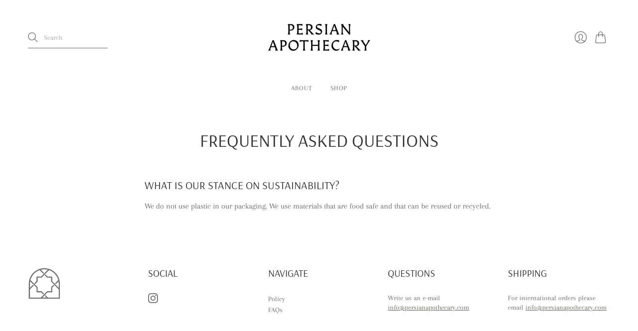

--- FILE ---
content_type: text/html; charset=utf-8
request_url: https://www.persianapothecary.com/pages/faqs
body_size: 15396
content:
<!doctype html>
<html class="no-js no-touch" lang="en">
<head>
  <meta charset="utf-8">
  <meta http-equiv="X-UA-Compatible" content="IE=edge,chrome=1">
  <meta name="viewport" content="width=device-width,initial-scale=1">

  <!-- Preconnect Domains -->
  <link rel="preconnect" href="https://cdn.shopify.com" crossorigin>
  <link rel="preconnect" href="https://fonts.shopify.com" crossorigin>
  <link rel="preconnect" href="https://monorail-edge.shopifysvc.com">

  <!-- Preload Assets -->
  <link rel="preload" href="//www.persianapothecary.com/cdn/shop/t/2/assets/theme.css?v=120211936600354171051759331800" as="style">
  <link rel="preload" href="//www.persianapothecary.com/cdn/shop/t/2/assets/editions.js?v=62638637910103522311633984672" as="script">
  <link rel="preload" href="//www.persianapothecary.com/cdn/shopifycloud/storefront/assets/themes_support/api.jquery-7ab1a3a4.js" as="script">

  

  

  <title>FREQUENTLY ASKED QUESTIONS&nbsp;&#8211;&nbsp;Persian Apothecary
</title>

  
    <meta name="description" content="What is our stance on sustainability?  We do not use plastic in our packaging. We use materials that are food safe and that can be reused or recycled. ">
  

  
    <link rel="shortcut icon" href="//www.persianapothecary.com/cdn/shop/files/persian-FAVICON2-01_16x16.png?v=1634924748" type="image/png" />
  

  
    <link rel="canonical" href="https://www.persianapothecary.com/pages/faqs" />
  

  <script>window.performance && window.performance.mark && window.performance.mark('shopify.content_for_header.start');</script><meta name="google-site-verification" content="PDbfsIR9I5esM2-ArUz8Cuh9kqgVdohAI0gZSRBta2s">
<meta id="shopify-digital-wallet" name="shopify-digital-wallet" content="/54921035835/digital_wallets/dialog">
<meta name="shopify-checkout-api-token" content="23ea030ab92e67156b6833984c7ac0db">
<script async="async" src="/checkouts/internal/preloads.js?locale=en-GB"></script>
<script id="apple-pay-shop-capabilities" type="application/json">{"shopId":54921035835,"countryCode":"GB","currencyCode":"GBP","merchantCapabilities":["supports3DS"],"merchantId":"gid:\/\/shopify\/Shop\/54921035835","merchantName":"Persian Apothecary","requiredBillingContactFields":["postalAddress","email"],"requiredShippingContactFields":["postalAddress","email"],"shippingType":"shipping","supportedNetworks":["visa","masterCard","amex","discover","elo"],"total":{"type":"pending","label":"Persian Apothecary","amount":"1.00"},"shopifyPaymentsEnabled":false,"supportsSubscriptions":false}</script>
<script id="shopify-features" type="application/json">{"accessToken":"23ea030ab92e67156b6833984c7ac0db","betas":["rich-media-storefront-analytics"],"domain":"www.persianapothecary.com","predictiveSearch":true,"shopId":54921035835,"locale":"en"}</script>
<script>var Shopify = Shopify || {};
Shopify.shop = "persian-apothecary.myshopify.com";
Shopify.locale = "en";
Shopify.currency = {"active":"GBP","rate":"1.0"};
Shopify.country = "GB";
Shopify.theme = {"name":"Editions","id":120701026363,"schema_name":"Editions","schema_version":"11.0.0","theme_store_id":457,"role":"main"};
Shopify.theme.handle = "null";
Shopify.theme.style = {"id":null,"handle":null};
Shopify.cdnHost = "www.persianapothecary.com/cdn";
Shopify.routes = Shopify.routes || {};
Shopify.routes.root = "/";</script>
<script type="module">!function(o){(o.Shopify=o.Shopify||{}).modules=!0}(window);</script>
<script>!function(o){function n(){var o=[];function n(){o.push(Array.prototype.slice.apply(arguments))}return n.q=o,n}var t=o.Shopify=o.Shopify||{};t.loadFeatures=n(),t.autoloadFeatures=n()}(window);</script>
<script id="shop-js-analytics" type="application/json">{"pageType":"page"}</script>
<script defer="defer" async type="module" src="//www.persianapothecary.com/cdn/shopifycloud/shop-js/modules/v2/client.init-shop-cart-sync_BT-GjEfc.en.esm.js"></script>
<script defer="defer" async type="module" src="//www.persianapothecary.com/cdn/shopifycloud/shop-js/modules/v2/chunk.common_D58fp_Oc.esm.js"></script>
<script defer="defer" async type="module" src="//www.persianapothecary.com/cdn/shopifycloud/shop-js/modules/v2/chunk.modal_xMitdFEc.esm.js"></script>
<script type="module">
  await import("//www.persianapothecary.com/cdn/shopifycloud/shop-js/modules/v2/client.init-shop-cart-sync_BT-GjEfc.en.esm.js");
await import("//www.persianapothecary.com/cdn/shopifycloud/shop-js/modules/v2/chunk.common_D58fp_Oc.esm.js");
await import("//www.persianapothecary.com/cdn/shopifycloud/shop-js/modules/v2/chunk.modal_xMitdFEc.esm.js");

  window.Shopify.SignInWithShop?.initShopCartSync?.({"fedCMEnabled":true,"windoidEnabled":true});

</script>
<script id="__st">var __st={"a":54921035835,"offset":0,"reqid":"467f9c2a-f70d-42bf-a327-9ce3c81b528b-1769064956","pageurl":"www.persianapothecary.com\/pages\/faqs","s":"pages-80622551099","u":"711beb8712b5","p":"page","rtyp":"page","rid":80622551099};</script>
<script>window.ShopifyPaypalV4VisibilityTracking = true;</script>
<script id="captcha-bootstrap">!function(){'use strict';const t='contact',e='account',n='new_comment',o=[[t,t],['blogs',n],['comments',n],[t,'customer']],c=[[e,'customer_login'],[e,'guest_login'],[e,'recover_customer_password'],[e,'create_customer']],r=t=>t.map((([t,e])=>`form[action*='/${t}']:not([data-nocaptcha='true']) input[name='form_type'][value='${e}']`)).join(','),a=t=>()=>t?[...document.querySelectorAll(t)].map((t=>t.form)):[];function s(){const t=[...o],e=r(t);return a(e)}const i='password',u='form_key',d=['recaptcha-v3-token','g-recaptcha-response','h-captcha-response',i],f=()=>{try{return window.sessionStorage}catch{return}},m='__shopify_v',_=t=>t.elements[u];function p(t,e,n=!1){try{const o=window.sessionStorage,c=JSON.parse(o.getItem(e)),{data:r}=function(t){const{data:e,action:n}=t;return t[m]||n?{data:e,action:n}:{data:t,action:n}}(c);for(const[e,n]of Object.entries(r))t.elements[e]&&(t.elements[e].value=n);n&&o.removeItem(e)}catch(o){console.error('form repopulation failed',{error:o})}}const l='form_type',E='cptcha';function T(t){t.dataset[E]=!0}const w=window,h=w.document,L='Shopify',v='ce_forms',y='captcha';let A=!1;((t,e)=>{const n=(g='f06e6c50-85a8-45c8-87d0-21a2b65856fe',I='https://cdn.shopify.com/shopifycloud/storefront-forms-hcaptcha/ce_storefront_forms_captcha_hcaptcha.v1.5.2.iife.js',D={infoText:'Protected by hCaptcha',privacyText:'Privacy',termsText:'Terms'},(t,e,n)=>{const o=w[L][v],c=o.bindForm;if(c)return c(t,g,e,D).then(n);var r;o.q.push([[t,g,e,D],n]),r=I,A||(h.body.append(Object.assign(h.createElement('script'),{id:'captcha-provider',async:!0,src:r})),A=!0)});var g,I,D;w[L]=w[L]||{},w[L][v]=w[L][v]||{},w[L][v].q=[],w[L][y]=w[L][y]||{},w[L][y].protect=function(t,e){n(t,void 0,e),T(t)},Object.freeze(w[L][y]),function(t,e,n,w,h,L){const[v,y,A,g]=function(t,e,n){const i=e?o:[],u=t?c:[],d=[...i,...u],f=r(d),m=r(i),_=r(d.filter((([t,e])=>n.includes(e))));return[a(f),a(m),a(_),s()]}(w,h,L),I=t=>{const e=t.target;return e instanceof HTMLFormElement?e:e&&e.form},D=t=>v().includes(t);t.addEventListener('submit',(t=>{const e=I(t);if(!e)return;const n=D(e)&&!e.dataset.hcaptchaBound&&!e.dataset.recaptchaBound,o=_(e),c=g().includes(e)&&(!o||!o.value);(n||c)&&t.preventDefault(),c&&!n&&(function(t){try{if(!f())return;!function(t){const e=f();if(!e)return;const n=_(t);if(!n)return;const o=n.value;o&&e.removeItem(o)}(t);const e=Array.from(Array(32),(()=>Math.random().toString(36)[2])).join('');!function(t,e){_(t)||t.append(Object.assign(document.createElement('input'),{type:'hidden',name:u})),t.elements[u].value=e}(t,e),function(t,e){const n=f();if(!n)return;const o=[...t.querySelectorAll(`input[type='${i}']`)].map((({name:t})=>t)),c=[...d,...o],r={};for(const[a,s]of new FormData(t).entries())c.includes(a)||(r[a]=s);n.setItem(e,JSON.stringify({[m]:1,action:t.action,data:r}))}(t,e)}catch(e){console.error('failed to persist form',e)}}(e),e.submit())}));const S=(t,e)=>{t&&!t.dataset[E]&&(n(t,e.some((e=>e===t))),T(t))};for(const o of['focusin','change'])t.addEventListener(o,(t=>{const e=I(t);D(e)&&S(e,y())}));const B=e.get('form_key'),M=e.get(l),P=B&&M;t.addEventListener('DOMContentLoaded',(()=>{const t=y();if(P)for(const e of t)e.elements[l].value===M&&p(e,B);[...new Set([...A(),...v().filter((t=>'true'===t.dataset.shopifyCaptcha))])].forEach((e=>S(e,t)))}))}(h,new URLSearchParams(w.location.search),n,t,e,['guest_login'])})(!0,!0)}();</script>
<script integrity="sha256-4kQ18oKyAcykRKYeNunJcIwy7WH5gtpwJnB7kiuLZ1E=" data-source-attribution="shopify.loadfeatures" defer="defer" src="//www.persianapothecary.com/cdn/shopifycloud/storefront/assets/storefront/load_feature-a0a9edcb.js" crossorigin="anonymous"></script>
<script data-source-attribution="shopify.dynamic_checkout.dynamic.init">var Shopify=Shopify||{};Shopify.PaymentButton=Shopify.PaymentButton||{isStorefrontPortableWallets:!0,init:function(){window.Shopify.PaymentButton.init=function(){};var t=document.createElement("script");t.src="https://www.persianapothecary.com/cdn/shopifycloud/portable-wallets/latest/portable-wallets.en.js",t.type="module",document.head.appendChild(t)}};
</script>
<script data-source-attribution="shopify.dynamic_checkout.buyer_consent">
  function portableWalletsHideBuyerConsent(e){var t=document.getElementById("shopify-buyer-consent"),n=document.getElementById("shopify-subscription-policy-button");t&&n&&(t.classList.add("hidden"),t.setAttribute("aria-hidden","true"),n.removeEventListener("click",e))}function portableWalletsShowBuyerConsent(e){var t=document.getElementById("shopify-buyer-consent"),n=document.getElementById("shopify-subscription-policy-button");t&&n&&(t.classList.remove("hidden"),t.removeAttribute("aria-hidden"),n.addEventListener("click",e))}window.Shopify?.PaymentButton&&(window.Shopify.PaymentButton.hideBuyerConsent=portableWalletsHideBuyerConsent,window.Shopify.PaymentButton.showBuyerConsent=portableWalletsShowBuyerConsent);
</script>
<script data-source-attribution="shopify.dynamic_checkout.cart.bootstrap">document.addEventListener("DOMContentLoaded",(function(){function t(){return document.querySelector("shopify-accelerated-checkout-cart, shopify-accelerated-checkout")}if(t())Shopify.PaymentButton.init();else{new MutationObserver((function(e,n){t()&&(Shopify.PaymentButton.init(),n.disconnect())})).observe(document.body,{childList:!0,subtree:!0})}}));
</script>
<link id="shopify-accelerated-checkout-styles" rel="stylesheet" media="screen" href="https://www.persianapothecary.com/cdn/shopifycloud/portable-wallets/latest/accelerated-checkout-backwards-compat.css" crossorigin="anonymous">
<style id="shopify-accelerated-checkout-cart">
        #shopify-buyer-consent {
  margin-top: 1em;
  display: inline-block;
  width: 100%;
}

#shopify-buyer-consent.hidden {
  display: none;
}

#shopify-subscription-policy-button {
  background: none;
  border: none;
  padding: 0;
  text-decoration: underline;
  font-size: inherit;
  cursor: pointer;
}

#shopify-subscription-policy-button::before {
  box-shadow: none;
}

      </style>

<script>window.performance && window.performance.mark && window.performance.mark('shopify.content_for_header.end');</script>

  
  















<meta property="og:site_name" content="Persian Apothecary">
<meta property="og:url" content="https://www.persianapothecary.com/pages/faqs">
<meta property="og:title" content="FREQUENTLY ASKED QUESTIONS">
<meta property="og:type" content="website">
<meta property="og:description" content="What is our stance on sustainability?  We do not use plastic in our packaging. We use materials that are food safe and that can be reused or recycled. ">




    
    
    

    
    
    <meta
      property="og:image"
      content="https://www.persianapothecary.com/cdn/shop/files/facebook-image-persian-01_1200x630.png?v=1634923903"
    />
    <meta
      property="og:image:secure_url"
      content="https://www.persianapothecary.com/cdn/shop/files/facebook-image-persian-01_1200x630.png?v=1634923903"
    />
    <meta property="og:image:width" content="1200" />
    <meta property="og:image:height" content="630" />
    
    
    <meta property="og:image:alt" content="Social media image" />
  
















<meta name="twitter:title" content="FREQUENTLY ASKED QUESTIONS">
<meta name="twitter:description" content="What is our stance on sustainability?  We do not use plastic in our packaging. We use materials that are food safe and that can be reused or recycled. ">


    
    
    
      
      
      <meta name="twitter:card" content="summary_large_image">
    
    
    <meta
      property="twitter:image"
      content="https://www.persianapothecary.com/cdn/shop/files/facebook-image-persian-01_1200x600_crop_center.png?v=1634923903"
    />
    <meta property="twitter:image:width" content="1200" />
    <meta property="twitter:image:height" content="600" />
    
    
    <meta property="twitter:image:alt" content="Social media image" />
  



  <script>
    document.documentElement.className=document.documentElement.className.replace(/\bno-js\b/,'js');
    if(window.Shopify&&window.Shopify.designMode)document.documentElement.className+=' in-theme-editor';
    if(('ontouchstart' in window)||window.DocumentTouch&&document instanceof DocumentTouch)document.documentElement.className=document.documentElement.className.replace(/\bno-touch\b/,'has-touch');
  </script>

  <!-- Theme CSS -->
  <link rel="stylesheet" href="//www.persianapothecary.com/cdn/shop/t/2/assets/theme.css?v=120211936600354171051759331800">

                <link href="//fonts.googleapis.com/css?family=Prompt:300, 300i,400,400i,700,700i" rel="stylesheet" type="text/css" media="all" />  


  
  <script>
    window.Theme = window.Theme || {};
    window.Theme.version = "11.0.0";
    window.Theme.moneyFormat = "£{{amount}}";
    window.Theme.routes = {
      "root_url": "/",
      "account_url": "/account",
      "account_login_url": "/account/login",
      "account_logout_url": "/account/logout",
      "account_register_url": "/account/register",
      "account_addresses_url": "/account/addresses",
      "collections_url": "/collections",
      "all_products_collection_url": "/collections/all",
      "search_url": "/search",
      "cart_url": "/cart",
      "cart_add_url": "/cart/add",
      "cart_change_url": "/cart/change",
      "cart_clear_url": "/cart/clear",
      "product_recommendations_url": "/recommendations/products",
    };
  </script>
  

<link href="https://monorail-edge.shopifysvc.com" rel="dns-prefetch">
<script>(function(){if ("sendBeacon" in navigator && "performance" in window) {try {var session_token_from_headers = performance.getEntriesByType('navigation')[0].serverTiming.find(x => x.name == '_s').description;} catch {var session_token_from_headers = undefined;}var session_cookie_matches = document.cookie.match(/_shopify_s=([^;]*)/);var session_token_from_cookie = session_cookie_matches && session_cookie_matches.length === 2 ? session_cookie_matches[1] : "";var session_token = session_token_from_headers || session_token_from_cookie || "";function handle_abandonment_event(e) {var entries = performance.getEntries().filter(function(entry) {return /monorail-edge.shopifysvc.com/.test(entry.name);});if (!window.abandonment_tracked && entries.length === 0) {window.abandonment_tracked = true;var currentMs = Date.now();var navigation_start = performance.timing.navigationStart;var payload = {shop_id: 54921035835,url: window.location.href,navigation_start,duration: currentMs - navigation_start,session_token,page_type: "page"};window.navigator.sendBeacon("https://monorail-edge.shopifysvc.com/v1/produce", JSON.stringify({schema_id: "online_store_buyer_site_abandonment/1.1",payload: payload,metadata: {event_created_at_ms: currentMs,event_sent_at_ms: currentMs}}));}}window.addEventListener('pagehide', handle_abandonment_event);}}());</script>
<script id="web-pixels-manager-setup">(function e(e,d,r,n,o){if(void 0===o&&(o={}),!Boolean(null===(a=null===(i=window.Shopify)||void 0===i?void 0:i.analytics)||void 0===a?void 0:a.replayQueue)){var i,a;window.Shopify=window.Shopify||{};var t=window.Shopify;t.analytics=t.analytics||{};var s=t.analytics;s.replayQueue=[],s.publish=function(e,d,r){return s.replayQueue.push([e,d,r]),!0};try{self.performance.mark("wpm:start")}catch(e){}var l=function(){var e={modern:/Edge?\/(1{2}[4-9]|1[2-9]\d|[2-9]\d{2}|\d{4,})\.\d+(\.\d+|)|Firefox\/(1{2}[4-9]|1[2-9]\d|[2-9]\d{2}|\d{4,})\.\d+(\.\d+|)|Chrom(ium|e)\/(9{2}|\d{3,})\.\d+(\.\d+|)|(Maci|X1{2}).+ Version\/(15\.\d+|(1[6-9]|[2-9]\d|\d{3,})\.\d+)([,.]\d+|)( \(\w+\)|)( Mobile\/\w+|) Safari\/|Chrome.+OPR\/(9{2}|\d{3,})\.\d+\.\d+|(CPU[ +]OS|iPhone[ +]OS|CPU[ +]iPhone|CPU IPhone OS|CPU iPad OS)[ +]+(15[._]\d+|(1[6-9]|[2-9]\d|\d{3,})[._]\d+)([._]\d+|)|Android:?[ /-](13[3-9]|1[4-9]\d|[2-9]\d{2}|\d{4,})(\.\d+|)(\.\d+|)|Android.+Firefox\/(13[5-9]|1[4-9]\d|[2-9]\d{2}|\d{4,})\.\d+(\.\d+|)|Android.+Chrom(ium|e)\/(13[3-9]|1[4-9]\d|[2-9]\d{2}|\d{4,})\.\d+(\.\d+|)|SamsungBrowser\/([2-9]\d|\d{3,})\.\d+/,legacy:/Edge?\/(1[6-9]|[2-9]\d|\d{3,})\.\d+(\.\d+|)|Firefox\/(5[4-9]|[6-9]\d|\d{3,})\.\d+(\.\d+|)|Chrom(ium|e)\/(5[1-9]|[6-9]\d|\d{3,})\.\d+(\.\d+|)([\d.]+$|.*Safari\/(?![\d.]+ Edge\/[\d.]+$))|(Maci|X1{2}).+ Version\/(10\.\d+|(1[1-9]|[2-9]\d|\d{3,})\.\d+)([,.]\d+|)( \(\w+\)|)( Mobile\/\w+|) Safari\/|Chrome.+OPR\/(3[89]|[4-9]\d|\d{3,})\.\d+\.\d+|(CPU[ +]OS|iPhone[ +]OS|CPU[ +]iPhone|CPU IPhone OS|CPU iPad OS)[ +]+(10[._]\d+|(1[1-9]|[2-9]\d|\d{3,})[._]\d+)([._]\d+|)|Android:?[ /-](13[3-9]|1[4-9]\d|[2-9]\d{2}|\d{4,})(\.\d+|)(\.\d+|)|Mobile Safari.+OPR\/([89]\d|\d{3,})\.\d+\.\d+|Android.+Firefox\/(13[5-9]|1[4-9]\d|[2-9]\d{2}|\d{4,})\.\d+(\.\d+|)|Android.+Chrom(ium|e)\/(13[3-9]|1[4-9]\d|[2-9]\d{2}|\d{4,})\.\d+(\.\d+|)|Android.+(UC? ?Browser|UCWEB|U3)[ /]?(15\.([5-9]|\d{2,})|(1[6-9]|[2-9]\d|\d{3,})\.\d+)\.\d+|SamsungBrowser\/(5\.\d+|([6-9]|\d{2,})\.\d+)|Android.+MQ{2}Browser\/(14(\.(9|\d{2,})|)|(1[5-9]|[2-9]\d|\d{3,})(\.\d+|))(\.\d+|)|K[Aa][Ii]OS\/(3\.\d+|([4-9]|\d{2,})\.\d+)(\.\d+|)/},d=e.modern,r=e.legacy,n=navigator.userAgent;return n.match(d)?"modern":n.match(r)?"legacy":"unknown"}(),u="modern"===l?"modern":"legacy",c=(null!=n?n:{modern:"",legacy:""})[u],f=function(e){return[e.baseUrl,"/wpm","/b",e.hashVersion,"modern"===e.buildTarget?"m":"l",".js"].join("")}({baseUrl:d,hashVersion:r,buildTarget:u}),m=function(e){var d=e.version,r=e.bundleTarget,n=e.surface,o=e.pageUrl,i=e.monorailEndpoint;return{emit:function(e){var a=e.status,t=e.errorMsg,s=(new Date).getTime(),l=JSON.stringify({metadata:{event_sent_at_ms:s},events:[{schema_id:"web_pixels_manager_load/3.1",payload:{version:d,bundle_target:r,page_url:o,status:a,surface:n,error_msg:t},metadata:{event_created_at_ms:s}}]});if(!i)return console&&console.warn&&console.warn("[Web Pixels Manager] No Monorail endpoint provided, skipping logging."),!1;try{return self.navigator.sendBeacon.bind(self.navigator)(i,l)}catch(e){}var u=new XMLHttpRequest;try{return u.open("POST",i,!0),u.setRequestHeader("Content-Type","text/plain"),u.send(l),!0}catch(e){return console&&console.warn&&console.warn("[Web Pixels Manager] Got an unhandled error while logging to Monorail."),!1}}}}({version:r,bundleTarget:l,surface:e.surface,pageUrl:self.location.href,monorailEndpoint:e.monorailEndpoint});try{o.browserTarget=l,function(e){var d=e.src,r=e.async,n=void 0===r||r,o=e.onload,i=e.onerror,a=e.sri,t=e.scriptDataAttributes,s=void 0===t?{}:t,l=document.createElement("script"),u=document.querySelector("head"),c=document.querySelector("body");if(l.async=n,l.src=d,a&&(l.integrity=a,l.crossOrigin="anonymous"),s)for(var f in s)if(Object.prototype.hasOwnProperty.call(s,f))try{l.dataset[f]=s[f]}catch(e){}if(o&&l.addEventListener("load",o),i&&l.addEventListener("error",i),u)u.appendChild(l);else{if(!c)throw new Error("Did not find a head or body element to append the script");c.appendChild(l)}}({src:f,async:!0,onload:function(){if(!function(){var e,d;return Boolean(null===(d=null===(e=window.Shopify)||void 0===e?void 0:e.analytics)||void 0===d?void 0:d.initialized)}()){var d=window.webPixelsManager.init(e)||void 0;if(d){var r=window.Shopify.analytics;r.replayQueue.forEach((function(e){var r=e[0],n=e[1],o=e[2];d.publishCustomEvent(r,n,o)})),r.replayQueue=[],r.publish=d.publishCustomEvent,r.visitor=d.visitor,r.initialized=!0}}},onerror:function(){return m.emit({status:"failed",errorMsg:"".concat(f," has failed to load")})},sri:function(e){var d=/^sha384-[A-Za-z0-9+/=]+$/;return"string"==typeof e&&d.test(e)}(c)?c:"",scriptDataAttributes:o}),m.emit({status:"loading"})}catch(e){m.emit({status:"failed",errorMsg:(null==e?void 0:e.message)||"Unknown error"})}}})({shopId: 54921035835,storefrontBaseUrl: "https://www.persianapothecary.com",extensionsBaseUrl: "https://extensions.shopifycdn.com/cdn/shopifycloud/web-pixels-manager",monorailEndpoint: "https://monorail-edge.shopifysvc.com/unstable/produce_batch",surface: "storefront-renderer",enabledBetaFlags: ["2dca8a86"],webPixelsConfigList: [{"id":"263454779","configuration":"{\"config\":\"{\\\"pixel_id\\\":\\\"G-F352NT5M5X\\\",\\\"target_country\\\":\\\"GB\\\",\\\"gtag_events\\\":[{\\\"type\\\":\\\"begin_checkout\\\",\\\"action_label\\\":\\\"G-F352NT5M5X\\\"},{\\\"type\\\":\\\"search\\\",\\\"action_label\\\":\\\"G-F352NT5M5X\\\"},{\\\"type\\\":\\\"view_item\\\",\\\"action_label\\\":[\\\"G-F352NT5M5X\\\",\\\"MC-1FDBTCD5RV\\\"]},{\\\"type\\\":\\\"purchase\\\",\\\"action_label\\\":[\\\"G-F352NT5M5X\\\",\\\"MC-1FDBTCD5RV\\\"]},{\\\"type\\\":\\\"page_view\\\",\\\"action_label\\\":[\\\"G-F352NT5M5X\\\",\\\"MC-1FDBTCD5RV\\\"]},{\\\"type\\\":\\\"add_payment_info\\\",\\\"action_label\\\":\\\"G-F352NT5M5X\\\"},{\\\"type\\\":\\\"add_to_cart\\\",\\\"action_label\\\":\\\"G-F352NT5M5X\\\"}],\\\"enable_monitoring_mode\\\":false}\"}","eventPayloadVersion":"v1","runtimeContext":"OPEN","scriptVersion":"b2a88bafab3e21179ed38636efcd8a93","type":"APP","apiClientId":1780363,"privacyPurposes":[],"dataSharingAdjustments":{"protectedCustomerApprovalScopes":["read_customer_address","read_customer_email","read_customer_name","read_customer_personal_data","read_customer_phone"]}},{"id":"shopify-app-pixel","configuration":"{}","eventPayloadVersion":"v1","runtimeContext":"STRICT","scriptVersion":"0450","apiClientId":"shopify-pixel","type":"APP","privacyPurposes":["ANALYTICS","MARKETING"]},{"id":"shopify-custom-pixel","eventPayloadVersion":"v1","runtimeContext":"LAX","scriptVersion":"0450","apiClientId":"shopify-pixel","type":"CUSTOM","privacyPurposes":["ANALYTICS","MARKETING"]}],isMerchantRequest: false,initData: {"shop":{"name":"Persian Apothecary","paymentSettings":{"currencyCode":"GBP"},"myshopifyDomain":"persian-apothecary.myshopify.com","countryCode":"GB","storefrontUrl":"https:\/\/www.persianapothecary.com"},"customer":null,"cart":null,"checkout":null,"productVariants":[],"purchasingCompany":null},},"https://www.persianapothecary.com/cdn","fcfee988w5aeb613cpc8e4bc33m6693e112",{"modern":"","legacy":""},{"shopId":"54921035835","storefrontBaseUrl":"https:\/\/www.persianapothecary.com","extensionBaseUrl":"https:\/\/extensions.shopifycdn.com\/cdn\/shopifycloud\/web-pixels-manager","surface":"storefront-renderer","enabledBetaFlags":"[\"2dca8a86\"]","isMerchantRequest":"false","hashVersion":"fcfee988w5aeb613cpc8e4bc33m6693e112","publish":"custom","events":"[[\"page_viewed\",{}]]"});</script><script>
  window.ShopifyAnalytics = window.ShopifyAnalytics || {};
  window.ShopifyAnalytics.meta = window.ShopifyAnalytics.meta || {};
  window.ShopifyAnalytics.meta.currency = 'GBP';
  var meta = {"page":{"pageType":"page","resourceType":"page","resourceId":80622551099,"requestId":"467f9c2a-f70d-42bf-a327-9ce3c81b528b-1769064956"}};
  for (var attr in meta) {
    window.ShopifyAnalytics.meta[attr] = meta[attr];
  }
</script>
<script class="analytics">
  (function () {
    var customDocumentWrite = function(content) {
      var jquery = null;

      if (window.jQuery) {
        jquery = window.jQuery;
      } else if (window.Checkout && window.Checkout.$) {
        jquery = window.Checkout.$;
      }

      if (jquery) {
        jquery('body').append(content);
      }
    };

    var hasLoggedConversion = function(token) {
      if (token) {
        return document.cookie.indexOf('loggedConversion=' + token) !== -1;
      }
      return false;
    }

    var setCookieIfConversion = function(token) {
      if (token) {
        var twoMonthsFromNow = new Date(Date.now());
        twoMonthsFromNow.setMonth(twoMonthsFromNow.getMonth() + 2);

        document.cookie = 'loggedConversion=' + token + '; expires=' + twoMonthsFromNow;
      }
    }

    var trekkie = window.ShopifyAnalytics.lib = window.trekkie = window.trekkie || [];
    if (trekkie.integrations) {
      return;
    }
    trekkie.methods = [
      'identify',
      'page',
      'ready',
      'track',
      'trackForm',
      'trackLink'
    ];
    trekkie.factory = function(method) {
      return function() {
        var args = Array.prototype.slice.call(arguments);
        args.unshift(method);
        trekkie.push(args);
        return trekkie;
      };
    };
    for (var i = 0; i < trekkie.methods.length; i++) {
      var key = trekkie.methods[i];
      trekkie[key] = trekkie.factory(key);
    }
    trekkie.load = function(config) {
      trekkie.config = config || {};
      trekkie.config.initialDocumentCookie = document.cookie;
      var first = document.getElementsByTagName('script')[0];
      var script = document.createElement('script');
      script.type = 'text/javascript';
      script.onerror = function(e) {
        var scriptFallback = document.createElement('script');
        scriptFallback.type = 'text/javascript';
        scriptFallback.onerror = function(error) {
                var Monorail = {
      produce: function produce(monorailDomain, schemaId, payload) {
        var currentMs = new Date().getTime();
        var event = {
          schema_id: schemaId,
          payload: payload,
          metadata: {
            event_created_at_ms: currentMs,
            event_sent_at_ms: currentMs
          }
        };
        return Monorail.sendRequest("https://" + monorailDomain + "/v1/produce", JSON.stringify(event));
      },
      sendRequest: function sendRequest(endpointUrl, payload) {
        // Try the sendBeacon API
        if (window && window.navigator && typeof window.navigator.sendBeacon === 'function' && typeof window.Blob === 'function' && !Monorail.isIos12()) {
          var blobData = new window.Blob([payload], {
            type: 'text/plain'
          });

          if (window.navigator.sendBeacon(endpointUrl, blobData)) {
            return true;
          } // sendBeacon was not successful

        } // XHR beacon

        var xhr = new XMLHttpRequest();

        try {
          xhr.open('POST', endpointUrl);
          xhr.setRequestHeader('Content-Type', 'text/plain');
          xhr.send(payload);
        } catch (e) {
          console.log(e);
        }

        return false;
      },
      isIos12: function isIos12() {
        return window.navigator.userAgent.lastIndexOf('iPhone; CPU iPhone OS 12_') !== -1 || window.navigator.userAgent.lastIndexOf('iPad; CPU OS 12_') !== -1;
      }
    };
    Monorail.produce('monorail-edge.shopifysvc.com',
      'trekkie_storefront_load_errors/1.1',
      {shop_id: 54921035835,
      theme_id: 120701026363,
      app_name: "storefront",
      context_url: window.location.href,
      source_url: "//www.persianapothecary.com/cdn/s/trekkie.storefront.1bbfab421998800ff09850b62e84b8915387986d.min.js"});

        };
        scriptFallback.async = true;
        scriptFallback.src = '//www.persianapothecary.com/cdn/s/trekkie.storefront.1bbfab421998800ff09850b62e84b8915387986d.min.js';
        first.parentNode.insertBefore(scriptFallback, first);
      };
      script.async = true;
      script.src = '//www.persianapothecary.com/cdn/s/trekkie.storefront.1bbfab421998800ff09850b62e84b8915387986d.min.js';
      first.parentNode.insertBefore(script, first);
    };
    trekkie.load(
      {"Trekkie":{"appName":"storefront","development":false,"defaultAttributes":{"shopId":54921035835,"isMerchantRequest":null,"themeId":120701026363,"themeCityHash":"16527075717109176594","contentLanguage":"en","currency":"GBP","eventMetadataId":"e44667d8-e735-4c55-ab43-0c424070679e"},"isServerSideCookieWritingEnabled":true,"monorailRegion":"shop_domain","enabledBetaFlags":["65f19447"]},"Session Attribution":{},"S2S":{"facebookCapiEnabled":false,"source":"trekkie-storefront-renderer","apiClientId":580111}}
    );

    var loaded = false;
    trekkie.ready(function() {
      if (loaded) return;
      loaded = true;

      window.ShopifyAnalytics.lib = window.trekkie;

      var originalDocumentWrite = document.write;
      document.write = customDocumentWrite;
      try { window.ShopifyAnalytics.merchantGoogleAnalytics.call(this); } catch(error) {};
      document.write = originalDocumentWrite;

      window.ShopifyAnalytics.lib.page(null,{"pageType":"page","resourceType":"page","resourceId":80622551099,"requestId":"467f9c2a-f70d-42bf-a327-9ce3c81b528b-1769064956","shopifyEmitted":true});

      var match = window.location.pathname.match(/checkouts\/(.+)\/(thank_you|post_purchase)/)
      var token = match? match[1]: undefined;
      if (!hasLoggedConversion(token)) {
        setCookieIfConversion(token);
        
      }
    });


        var eventsListenerScript = document.createElement('script');
        eventsListenerScript.async = true;
        eventsListenerScript.src = "//www.persianapothecary.com/cdn/shopifycloud/storefront/assets/shop_events_listener-3da45d37.js";
        document.getElementsByTagName('head')[0].appendChild(eventsListenerScript);

})();</script>
  <script>
  if (!window.ga || (window.ga && typeof window.ga !== 'function')) {
    window.ga = function ga() {
      (window.ga.q = window.ga.q || []).push(arguments);
      if (window.Shopify && window.Shopify.analytics && typeof window.Shopify.analytics.publish === 'function') {
        window.Shopify.analytics.publish("ga_stub_called", {}, {sendTo: "google_osp_migration"});
      }
      console.error("Shopify's Google Analytics stub called with:", Array.from(arguments), "\nSee https://help.shopify.com/manual/promoting-marketing/pixels/pixel-migration#google for more information.");
    };
    if (window.Shopify && window.Shopify.analytics && typeof window.Shopify.analytics.publish === 'function') {
      window.Shopify.analytics.publish("ga_stub_initialized", {}, {sendTo: "google_osp_migration"});
    }
  }
</script>
<script
  defer
  src="https://www.persianapothecary.com/cdn/shopifycloud/perf-kit/shopify-perf-kit-3.0.4.min.js"
  data-application="storefront-renderer"
  data-shop-id="54921035835"
  data-render-region="gcp-us-east1"
  data-page-type="page"
  data-theme-instance-id="120701026363"
  data-theme-name="Editions"
  data-theme-version="11.0.0"
  data-monorail-region="shop_domain"
  data-resource-timing-sampling-rate="10"
  data-shs="true"
  data-shs-beacon="true"
  data-shs-export-with-fetch="true"
  data-shs-logs-sample-rate="1"
  data-shs-beacon-endpoint="https://www.persianapothecary.com/api/collect"
></script>
</head>

<body class="
  template-page
  
">
  <a class="skip-to-main" href="#main-content">Skip to content</a>

  
  <svg
    class="icon-star-reference"
    aria-hidden="true"
    focusable="false"
    role="presentation"
    xmlns="http://www.w3.org/2000/svg" width="20" height="20" viewBox="3 3 17 17" fill="none"
  >
    <symbol id="icon-star">
      <rect class="icon-star-background" width="20" height="20" fill="currentColor"/>
      <path d="M10 3L12.163 7.60778L17 8.35121L13.5 11.9359L14.326 17L10 14.6078L5.674 17L6.5 11.9359L3 8.35121L7.837 7.60778L10 3Z" stroke="currentColor" stroke-width="2" stroke-linecap="round" stroke-linejoin="round" fill="none"/>
    </symbol>
    <clipPath id="icon-star-clip">
      <path d="M10 3L12.163 7.60778L17 8.35121L13.5 11.9359L14.326 17L10 14.6078L5.674 17L6.5 11.9359L3 8.35121L7.837 7.60778L10 3Z" stroke="currentColor" stroke-width="2" stroke-linecap="round" stroke-linejoin="round"/>
    </clipPath>
  </svg>
  


  <div id="shopify-section-pxs-announcement-bar" class="shopify-section"><script
  type="application/json"
  data-section-type="pxs-announcement-bar"
  data-section-id="pxs-announcement-bar"
></script>












  </div>

  

<nav
  class="header-controls"
  data-header-controls
  aria-label=""
>
  <div class="header-controls__wrapper">
    <div class="header-controls__search">
      <form class="header-controls__search-form" action="/search" method="get">
        <input
          name="q"
          type="search"
          placeholder="Search"
          class="header-controls__search-field"
          data-search-input
        >
        <button type="submit" aria-label="Search" class="header-controls__search-submit">
          


                            <svg class="icon-search "    aria-hidden="true"    focusable="false"    role="presentation"    xmlns="http://www.w3.org/2000/svg" width="20" height="20" viewBox="0 0 20 20" fill="none">      <path fill-rule="evenodd" clip-rule="evenodd" d="M8.07722 15.3846C12.1132 15.3846 15.3849 12.1128 15.3849 8.07692C15.3849 4.04099 12.1132 0.769226 8.07722 0.769226C4.0413 0.769226 0.769531 4.04099 0.769531 8.07692C0.769531 12.1128 4.0413 15.3846 8.07722 15.3846Z" stroke="currentColor" stroke-width="1.25" stroke-linecap="round" stroke-linejoin="round"/>      <path d="M18.8466 18.8461L13.4619 13.4615" stroke="currentColor" stroke-width="1.25" stroke-linecap="round" stroke-linejoin="round"/>    </svg>                          

        </button>
      </form>
    </div>
    <div class="header-controls__mobile-trigger">
      <button
        class="header-controls__mobile-button"
        aria-label="Menu"
        data-mobile-nav-trigger
      >
        


                  <svg class="icon-mobile-nav "    aria-hidden="true"    focusable="false"    role="presentation"    xmlns="http://www.w3.org/2000/svg" width="26" height="26" viewBox="0 0 26 26" fill="none">      <path d="M2.00024 6H24.0002" stroke="currentColor" stroke-width="1.5"/>      <path d="M2 13H24" stroke="currentColor" stroke-width="1.5"/>      <path d="M2.00024 20H24.0002" stroke="currentColor" stroke-width="1.5"/>    </svg>                                    

      </button>
    </div>
    <div class="header-controls__mobile-logo">
      <a href="/"> <svg xmlns="http://www.w3.org/2000/svg" viewBox="0 0 493.1 130.5"><g id="Capa_2" data-name="Capa 2"><g id="Capa_1-2" data-name="Capa 1"><path d="M97.2,24.6C97.2,9.5,96.9,4.5,94,.8h15.9c10.4,0,16.5,6.7,16.5,14.8,0,9.7-8.6,16.7-17.7,16.7a27.74,27.74,0,0,1-4.9-.4c.1,7.8-.4,15.7,2.9,19.4H94.3C97,48.4,97.2,39.2,97.2,24.6Zm21.9-7.7c0-7.1-4.7-10.8-11.1-10.8h-4.2V27.2a11.73,11.73,0,0,0,4.6.8C113.8,28,119.1,24.4,119.1,16.9Z"/><path d="M148.4,51.3h-11c3.2-3.3,2.9-16.2,2.9-24.7,0-9.9.4-21.7-3.3-25.8h12.3c6.8,0,14.1-.1,16.1-.8V9c-5.7-3-14-2.7-18.5-2.7v17c8.3,0,13-.2,17-2.6v10c-3.9-2.4-8.5-2.4-17-2.4V46.2c6.7,0,14.4.8,20.1-3.5v9.4C163.4,51.4,156.2,51.3,148.4,51.3Z"/><path d="M184.5,24.4c0-8.2.4-19.6-3.3-23.6h15.9c11.1,0,17.1,6.9,17.1,14.3,0,8.7-5.9,14.1-13.2,15.2,5.8,6.1,15.6,17.1,20.8,21H208.7c-.5-3.7-4.1-8.3-8.3-12.7l-9.5-9.9c.1,7.8-.6,19.7,2.9,22.6H181.1C185,48.7,184.5,33.4,184.5,24.4Zm22.3-8.2c0-7-5.1-10.1-10.8-10.1h-5v20a19.45,19.45,0,0,0,5.3.7C202.9,26.9,206.8,22.1,206.8,16.2Z"/><path d="M229.6,50.8V38.9c3.7,3.3,11.4,7.1,18.2,7.1,3.5,0,6.6-2.3,6.6-6.3,0-6.6-6.6-8.3-12.6-10.9-6.3-2.8-11.9-5.8-11.9-14,0-8,7.6-14.6,17.4-14.6,3.8,0,8.3,1,10.1.3V10.8a24.16,24.16,0,0,0-14.2-4.3c-4.5,0-7.7,1.8-7.7,6,0,5.1,4.8,7,10.3,9.2,7.3,2.9,14.5,6.4,14.5,14.6,0,7-5,15.8-15.9,15.8C238.7,52,232,49.1,229.6,50.8Z"/><path d="M277.2,26.6c0-13.7-.2-22.2-3.1-25.8h12.2c-3.1,3.3-2.6,13.1-2.6,25.5,0,13.1-.4,22.6,2.9,25H274.1C277.2,49,277.2,39.4,277.2,26.6Z"/><path d="M354.9,26c0-11.8-.1-21.4-3.2-25.2h12c-2.1,2.8-.6,5.5,2.8,9.8l23.7,29.6V26c0-13,0-22.4-3.7-25.2h11.8c-3.3,2.8-3.1,13.2-3.1,25.5,0,10.8.4,21.6,1,25h-5.8L359.9,13.5V26c0,9.2-.4,21.5,3.4,25.3H351.7C355.2,47.4,354.9,36.6,354.9,26Z"/><path d="M60.3,102.9c0-15.1-.3-20.1-3.2-23.8H73c10.4,0,16.5,6.7,16.5,14.8,0,9.7-8.6,16.7-17.7,16.7a27.74,27.74,0,0,1-4.9-.4c.1,7.8-.4,15.7,2.9,19.4H57.4C60.1,126.8,60.3,117.6,60.3,102.9Zm21.9-7.7c0-7.1-4.7-10.8-11.1-10.8H66.9v21.2a11.73,11.73,0,0,0,4.6.8C76.9,106.3,82.2,102.8,82.2,95.2Z"/><path d="M97.7,106.3c0-15.2,11.8-27.9,25.4-27.9,13.9,0,23.9,9.2,23.9,24.9,0,12.6-11,27.1-25.6,27.1C107.8,130.3,97.7,120.5,97.7,106.3Zm42.3.7c0-13.5-7.5-22.2-19.4-22.2-10.7,0-16.1,8.4-16.1,18.5,0,12.6,8.1,20.7,19.1,20.7C133.1,124,140,117.1,140,107Z"/><path d="M169.9,105.8V84.6c-7,0-12.9-.1-17.5,3.1V78c3.8,1.7,15.5,1.4,20.9,1.4,5.8,0,16.2.4,20.7-1.4v9.7c-4.6-3.2-9.3-3.1-17.6-3.1V106c0,10.8-.4,20.2,2.8,23.6H166.8C170.2,126.2,169.9,116.4,169.9,105.8Z"/><path d="M207.3,104.9c0-11,.2-21.2-3.1-25.8h12c-2.8,4.8-2.2,9.8-2.4,22.5h27c-.1-9.4.3-18.1-2.9-22.5h12.3c-3.5,4.6-3,13.5-3,25.7,0,10-.1,22.5,3.1,24.8H238c3.2-2.6,2.6-14.7,2.7-22.9H213.8c0,15.9.1,19.5,2.6,22.9H204.3C207.5,127,207.3,113.5,207.3,104.9Z"/><path d="M305.8,106.1c0-16.1,12.5-27.7,25.4-27.7,4.4,0,10,1.1,11,.3V89.2a25,25,0,0,0-13.9-4.4c-10,0-15.7,8.2-15.7,17.9,0,13.4,8.8,21.4,19.2,21.4,7,0,10.7-2.2,12.9-4.8l.5.4c-1.9,5.8-8.3,10.8-15.9,10.8C315.9,130.3,305.8,120,305.8,106.1Z"/><path d="M409.4,102.7c0-8.2.4-19.6-3.3-23.6H422c11.1,0,17.1,6.9,17.1,14.3,0,8.7-5.9,14.1-13.2,15.2,5.8,6.1,15.6,17.1,20.8,21H433.6c-.5-3.7-4.1-8.3-8.3-12.7l-9.5-9.9c.1,7.8-.6,19.7,2.9,22.6H406C409.9,127.1,409.4,111.7,409.4,102.7Zm22.3-8.1c0-7-5.1-10.1-10.8-10.1h-5v20a19.45,19.45,0,0,0,5.3.7C427.8,105.2,431.7,100.4,431.7,94.6Z"/><path d="M466.8,108.8,452.2,86.4c-1.6-2.4-3.9-5.8-6.2-7.3h13.4c-1.8,2.6.4,6.6,2.6,10.1l9,13.7,7.3-12c2.3-3.8,5.1-8.3,2.5-11.9h12.3a58,58,0,0,0-7.8,10.3l-12,19.2c.1,10.8-.4,17.7,2.7,20.9H463.7C467.2,126.1,466.7,117.3,466.8,108.8Z"/><path d="M322.9.8l12.3,32.5c2.2,5.9,4.8,15.1,8.7,18H330c3.4-4.1.1-11.3-1.9-16.6H309.5c-2,5.1-5.1,13.8-1.1,16.6H295.9c2.8-3.8,4.8-7.8,7.3-14.3L317,.8Zm3.5,29L318.9,8.1l-7.8,21.7Z"/><path d="M377.3,79.1l12.3,32.5c2.2,5.9,4.8,15.1,8.7,18H384.4c3.4-4.1.1-11.3-1.9-16.6H364c-2,5.1-5.1,13.8-1.1,16.6H350.4c2.8-3.8,4.8-7.8,7.3-14.3l13.8-36.2Zm3.5,29-7.5-21.7-7.8,21.7Z"/><path d="M26.9,79.1l12.3,32.5c2.2,5.9,4.8,15.1,8.7,18H34c3.4-4.1.1-11.3-1.9-16.6H13.6c-2,5.1-5.1,13.8-1.1,16.6H0c2.8-3.8,4.8-7.8,7.3-14.3L21.1,79.1Zm3.5,29L22.9,86.4l-7.8,21.7Z"/><path d="M275.5,129.6h-11c3.2-3.3,2.9-16.2,2.9-24.7,0-9.9.4-21.7-3.3-25.8h12.3c6.8,0,14.1-.1,16.1-.8v9c-5.7-3-14-2.7-18.5-2.7v17c8.3,0,13-.2,17-2.6v10c-3.9-2.4-8.5-2.4-17-2.4v17.7c6.7,0,14.4.8,20.1-3.5v9.4C290.5,129.7,283.3,129.6,275.5,129.6Z"/></g></g></svg></a>
    </div>
    <div class="header-controls__account-cart">
      
        
          <a href="/account/login" class="header-controls__account">
            


                                              <svg class="icon-user "    aria-hidden="true"    focusable="false"    role="presentation"    xmlns="http://www.w3.org/2000/svg" width="26" height="26" viewBox="0 0 26 26" fill="none">      <path fill-rule="evenodd" clip-rule="evenodd" d="M13 24.5C19.3513 24.5 24.5 19.3513 24.5 13C24.5 6.64873 19.3513 1.5 13 1.5C6.64873 1.5 1.5 6.64873 1.5 13C1.5 19.3513 6.64873 24.5 13 24.5Z" stroke="currentColor" stroke-width="1.25" stroke-linecap="round" stroke-linejoin="round"/>      <path d="M4.95898 21.221C6.66657 20.2309 8.48298 19.4416 10.372 18.869C11.209 18.56 11.3 16.64 10.7 15.98C9.83398 15.027 9.09998 13.91 9.09998 11.214C8.99795 10.1275 9.36642 9.04944 10.1121 8.25272C10.8578 7.45599 11.9092 7.01703 13 7.047C14.0908 7.01703 15.1422 7.45599 15.8879 8.25272C16.6335 9.04944 17.002 10.1275 16.9 11.214C16.9 13.914 16.166 15.027 15.3 15.98C14.7 16.64 14.791 18.56 15.628 18.869C17.517 19.4416 19.3334 20.2309 21.041 21.221" stroke="currentColor" stroke-width="1.25" stroke-linecap="round" stroke-linejoin="round"/>    </svg>        

            <span class="visually-hidden">Login</span>
          </a>
        
      

      <a href="/cart" class="header-controls__cart">
        


      <svg class="icon-bag "    aria-hidden="true"    focusable="false"    role="presentation"    xmlns="http://www.w3.org/2000/svg" width="22" height="24" viewBox="0 0 22 24" fill="none">      <path d="M6.91699 10.993V4.95104C6.91699 2.72645 8.70785 0.923065 10.917 0.923065C13.1261 0.923065 14.917 2.72645 14.917 4.95104V10.993" stroke="currentColor" stroke-width="1.25" stroke-linecap="round" stroke-linejoin="round"/>      <path fill-rule="evenodd" clip-rule="evenodd" d="M18.131 23.0769C19.6697 23.0769 20.917 21.8209 20.917 20.2714C20.9174 20.1285 20.9067 19.9857 20.885 19.8445L19.221 8.95686C19.0463 7.81137 18.0679 6.96551 16.917 6.96503H4.917C3.76678 6.96536 2.78859 7.81016 2.613 8.95485L0.949001 19.8545C0.927336 19.9958 0.916636 20.1386 0.917001 20.2815C0.92251 21.827 2.16823 23.0769 3.703 23.0769H18.131Z" stroke="currentColor" stroke-width="1.25" stroke-linecap="round" stroke-linejoin="round"/>    </svg>                                                

        <span class="visually-hidden">Cart</span>
        <span class="header-controls__cart-count" data-header-cart-count>
          
        </span>
      </a>
    </div>
  </div>
</nav>


  <div id="shopify-section-static-header" class="shopify-section site-header__outer-wrapper">



<style>
  body {
    
      --header-logo-height: 54.340953307392994px;
      --header-logo-height-mobile: 38.436284046692606px;
      --header-logo-width: 205px;
      --header-logo-width-mobile: 145px;
    
  }

  .header-controls {
    
  }

  .site-header__outer-wrapper {
    
      position: sticky;
    
  }
</style>

<script
  type="application/json"
  data-section-type="static-header"
  data-section-id="static-header"
>
</script>

<header
  class="site-header site-header--sticky"
  data-site-header
>
  <div class="site-header__wrapper">
    <h1 class="site-header__heading" data-header-logo>
      
        <a href="/" class="site-header__logo" aria-label="Persian Apothecary">
          

  

  <img
    
      src="//www.persianapothecary.com/cdn/shop/files/PERSIAN_APOTHECARY_Logo_Black_205x55.png?v=1633994296"
    
    alt=""

    
      data-rimg
      srcset="//www.persianapothecary.com/cdn/shop/files/PERSIAN_APOTHECARY_Logo_Black_205x55.png?v=1633994296 1x, //www.persianapothecary.com/cdn/shop/files/PERSIAN_APOTHECARY_Logo_Black_410x110.png?v=1633994296 2x, //www.persianapothecary.com/cdn/shop/files/PERSIAN_APOTHECARY_Logo_Black_615x165.png?v=1633994296 3x, //www.persianapothecary.com/cdn/shop/files/PERSIAN_APOTHECARY_Logo_Black_820x220.png?v=1633994296 4x"
    

    
    
    
  >




        </a>
      
    </h1>

    <nav class="site-navigation" aria-label="Main navigation">
      <ul
  class="navigation-desktop"
  data-navigation-desktop
>
  
    
    
    

    

    
    

    <li
      class="navigation-desktop__tier-1-item"
      
      
    >
      
        <a href="/pages/about"
      
          class="navigation-desktop__tier-1-link"
          data-nav-desktop-link
          
        >
          About
          
      
        </a>
      

      
    </li>
  
    
    
    

    

    
    

    <li
      class="navigation-desktop__tier-1-item"
      
      
    >
      
        <a href="/collections/frontpage"
      
          class="navigation-desktop__tier-1-link"
          data-nav-desktop-link
          
        >
          Shop
          
      
        </a>
      

      
    </li>
  
</ul>

    </nav>
  </div>
</header>

<nav class="navigation-mobile" data-mobile-nav tabindex="-1" aria-label="Menu">
  <div class="navigation-mobile__overlay" data-mobile-overlay></div>
  <button
    class="navigation-mobile__close-button"
    data-mobile-nav-close
    aria-label="Close">
    


                                                <svg class="icon-close "    aria-hidden="true"    focusable="false"    role="presentation"    xmlns="http://www.w3.org/2000/svg" width="18" height="18" viewBox="0 0 18 18" fill="none">      <path d="M1 1L17 17M17 1L1 17" stroke="currentColor" stroke-width="1.5"/>    </svg>      

  </button>
  <div class="navigation-mobile__flyout" data-mobile-main-flyout>
    <div class="navigation-mobile__account">
      
        
          <a href="/account/login" class="navigation-mobile__account-link">
            


                                              <svg class="icon-user "    aria-hidden="true"    focusable="false"    role="presentation"    xmlns="http://www.w3.org/2000/svg" width="26" height="26" viewBox="0 0 26 26" fill="none">      <path fill-rule="evenodd" clip-rule="evenodd" d="M13 24.5C19.3513 24.5 24.5 19.3513 24.5 13C24.5 6.64873 19.3513 1.5 13 1.5C6.64873 1.5 1.5 6.64873 1.5 13C1.5 19.3513 6.64873 24.5 13 24.5Z" stroke="currentColor" stroke-width="1.25" stroke-linecap="round" stroke-linejoin="round"/>      <path d="M4.95898 21.221C6.66657 20.2309 8.48298 19.4416 10.372 18.869C11.209 18.56 11.3 16.64 10.7 15.98C9.83398 15.027 9.09998 13.91 9.09998 11.214C8.99795 10.1275 9.36642 9.04944 10.1121 8.25272C10.8578 7.45599 11.9092 7.01703 13 7.047C14.0908 7.01703 15.1422 7.45599 15.8879 8.25272C16.6335 9.04944 17.002 10.1275 16.9 11.214C16.9 13.914 16.166 15.027 15.3 15.98C14.7 16.64 14.791 18.56 15.628 18.869C17.517 19.4416 19.3334 20.2309 21.041 21.221" stroke="currentColor" stroke-width="1.25" stroke-linecap="round" stroke-linejoin="round"/>    </svg>        

            My account
          </a>
        
      
    </div>
    <div class="navigation-mobile__search">
      <form class="navigation-mobile__search-form" action="/search" method="get">
        <input
          name="q"
          type="search"
          placeholder="Search"
          class="navigation-mobile__search-field"
          data-search-input
        >
        <button type="submit" aria-label="Search" class="navigation-mobile__search-submit">
          


                            <svg class="icon-search "    aria-hidden="true"    focusable="false"    role="presentation"    xmlns="http://www.w3.org/2000/svg" width="20" height="20" viewBox="0 0 20 20" fill="none">      <path fill-rule="evenodd" clip-rule="evenodd" d="M8.07722 15.3846C12.1132 15.3846 15.3849 12.1128 15.3849 8.07692C15.3849 4.04099 12.1132 0.769226 8.07722 0.769226C4.0413 0.769226 0.769531 4.04099 0.769531 8.07692C0.769531 12.1128 4.0413 15.3846 8.07722 15.3846Z" stroke="currentColor" stroke-width="1.25" stroke-linecap="round" stroke-linejoin="round"/>      <path d="M18.8466 18.8461L13.4619 13.4615" stroke="currentColor" stroke-width="1.25" stroke-linecap="round" stroke-linejoin="round"/>    </svg>                          

        </button>
      </form>
    </div>
    <ul
      class="mobile-menu"
      data-navigation-desktop
    >
      
        
        

        <li
          class="mobile-menu__tier-1-item"
        >
          
            <a
              href="/pages/about"
              class="mobile-menu__tier-1-link"
            >
              About
            </a>
          
        </li>
      
        
        

        <li
          class="mobile-menu__tier-1-item"
        >
          
            <a
              href="/collections/frontpage"
              class="mobile-menu__tier-1-link"
            >
              Shop
            </a>
          
        </li>
      
    </ul>
  </div>
</nav>


</div>

  <main id="main-content" role="main"
    class="
      
      
    ">
    <div class="main__wrapper">
      
      <div id="shopify-section-template--14215878705211__main" class="shopify-section"><script
  type="application/json"
  data-section-type="static-page"
  data-section-id="template--14215878705211__main"
></script>


<section class="standard-page__wrapper">
  <div class="standard-page standard-page--width-wide">
    <div class="standard-page__header">
      <h1>FREQUENTLY ASKED QUESTIONS</h1>
    </div>

    <div class="standard-page__content" data-rich-text-area>
      <meta charset="utf-8"><meta charset="utf-8">
<h4>What is our stance on sustainability? </h4>
<p>We do not use plastic in our packaging. We use materials that are food safe and that can be reused or recycled. </p>
    </div>
  </div>
</section>

</div>
    </div>
  </main>

  <div id="shopify-section-static-footer" class="shopify-section"><script
  type="application/json"
  data-section-type="static-footer"
  data-section-id="static-footer"
>
</script>
<footer class="footer" role="contentinfo">
  <div class="footer__wrapper">
    <div class="footer-blocks">
      <div class="footer-block footer-block-logo-f">
		<svg xmlns="http://www.w3.org/2000/svg" xmlns:xlink="http://www.w3.org/1999/xlink" version="1.1" id="Capa_1" x="0px" y="0px" viewBox="0 0 169 165.8" style="enable-background:new 0 0 169 165.8;" xml:space="preserve">
<style type="text/css">
	.st0{fill:#6C6864;}
</style>
<g>
	<path class="st0" d="M84.5,4.8C40.6,4.8,4.8,40.5,4.8,84.4V161h159.3V84.4C164.2,40.5,128.4,4.8,84.5,4.8z M103,155.6l-12.8-12.8   l-3.8,3.8l9,9H73.7l27.6-27.6h23.5v-23.5l10.8-10.8l-3.8-3.8l-12.4,12.4v20.3H99.1l-33,33H10.4v-42.7l19.3-19.3l-3.8-3.8   l-15.5,15.5V84.4c0-4.3,0.5-8.6,1.2-12.7l32.9,32.9v23.5H68l11,11l3.8-3.8l-12.6-12.6H49.9v-20.3l-37-37c6.3-23.8,24.2-43,47.3-51   L78.8,33l3.8-3.8L66,12.6c5.9-1.5,12.1-2.4,18.5-2.4s12.5,0.9,18.4,2.4L67.8,47.7H44.3v23.5L33.2,82.3l3.8,3.8l12.7-12.7V53.1H70   l38.8-38.8c23.1,8.1,41,27.2,47.3,51l-17,17l3.8,3.8l14.5-14.5c0.7,4.1,1.2,8.4,1.2,12.7v20.9l-34-34V47.7h-23.5L90,36.6l-3.8,3.8   l12.7,12.7h20.3v20.3l39.5,39.5v42.6L103,155.6L103,155.6z"/>
</g>
</svg>
      </div>
      
        <div class="footer-block" >
          <h2 class="footer-block__title">Social</h2>

          
              
              <div class="footer-social-media">
                <ul class="social-links">
  
  
  
  
  
    <li class="social-link social-links__instagram">
      <a class="social-link__link" href="https://www.instagram.com/persianapothecary/">
        


                                    <svg class="icon-instagram "    aria-hidden="true"    focusable="false"    role="presentation"    xmlns="http://www.w3.org/2000/svg" fill="none" viewBox="0 0 20 20">      <path fill="currentColor" d="M10 1.933c2.629 0 2.938.012 3.977.06.96.042 1.48.202 1.828.339.46.18.789.39 1.133.734.343.344.558.672.734 1.133.133.348.297.867.34 1.828.047 1.04.058 1.348.058 3.977 0 2.629-.011 2.937-.058 3.976-.043.961-.203 1.48-.34 1.829-.18.46-.39.789-.735 1.132a3.006 3.006 0 01-1.132.735c-.348.133-.867.297-1.828.34-1.04.046-1.348.058-3.977.058-2.629 0-2.938-.012-3.977-.059-.96-.042-1.48-.203-1.828-.34-.46-.179-.789-.39-1.133-.734a3.006 3.006 0 01-.734-1.132c-.133-.348-.297-.868-.34-1.829-.047-1.039-.058-1.347-.058-3.976 0-2.63.011-2.938.058-3.977.043-.96.203-1.48.34-1.828.18-.46.39-.789.735-1.133a3.006 3.006 0 011.132-.734c.348-.133.867-.297 1.828-.34 1.04-.05 1.348-.058 3.977-.058zM10 .16C7.328.16 6.992.172 5.941.22 4.895.266 4.18.434 3.555.676c-.649.25-1.196.59-1.743 1.136A4.88 4.88 0 00.677 3.555c-.242.625-.41 1.34-.457 2.39C.172 6.992.16 7.328.16 10c0 2.672.012 3.008.059 4.059.047 1.046.215 1.761.457 2.39.25.649.59 1.195 1.136 1.742a4.88 4.88 0 001.743 1.137c.625.242 1.34.41 2.39.457 1.051.047 1.383.059 4.059.059s3.008-.012 4.059-.059c1.046-.047 1.761-.215 2.39-.457a4.796 4.796 0 001.742-1.137 4.88 4.88 0 001.137-1.742c.242-.625.41-1.34.457-2.39.047-1.051.059-1.383.059-4.06 0-2.675-.012-3.007-.059-4.058-.047-1.047-.215-1.761-.457-2.39a4.796 4.796 0 00-1.137-1.743A4.88 4.88 0 0016.453.673c-.625-.242-1.34-.41-2.39-.457C13.008.172 12.671.16 10 .16z"/>      <path fill="currentColor" d="M10 4.945a5.055 5.055 0 000 10.11A5.058 5.058 0 0015.055 10 5.058 5.058 0 0010 4.945zm0 8.336a3.28 3.28 0 110-6.562 3.28 3.28 0 010 6.562zM15.254 5.926a1.18 1.18 0 100-2.36 1.18 1.18 0 000 2.36z"/>    </svg>                  

      </a>
    </li>
  
  
  
  
</ul>

              </div>
              

            
        </div>
      
        <div class="footer-block" >
          <h2 class="footer-block__title">Navigate</h2>

          
              
              <ul class="footer-menu">
                
                  <li class="footer-menu__item">
                    <a class="footer-menu__link" href="/pages/policy">
                      Policy
                    </a>
                  </li>
                
                  <li class="footer-menu__item">
                    <a class="footer-menu__link" href="/pages/faqs">
                      FAQs
                    </a>
                  </li>
                
              </ul>
              

            
        </div>
      
        <div class="footer-block" >
          <h2 class="footer-block__title">Questions</h2>

          
              
              <div class="footer-text"><p>Write us an e-mail <br/><a href="mailto:info@persianapothecary.com" title="mailto:info@persianapothecary.com">info@persianapothecary.com </a><br/><br/></p></div>
              

            
        </div>
      
        <div class="footer-block" >
          <h2 class="footer-block__title">Shipping</h2>

          
              
              <div class="footer-text"><p>For international orders please email <a href="mailto:info@persianapothecary.com" target="_blank">info@persianapothecary.com</a></p></div>
              

            
        </div>
      
    </div>

    <div class="footer-navigation-attribution">
      

      
        <ul class="footer-navigation">
          
        </ul>
      

      <p class="footer-attribution">
        
        
        

        © 
          2026
         
          <a href="/" title="">Persian Apothecary</a>.
         <a target="_blank" rel="nofollow" href="https://www.shopify.com?utm_campaign=poweredby&amp;utm_medium=shopify&amp;utm_source=onlinestore">Powered by Shopify</a>.
      </p>
    </div>

    <div class="footer-crossborder-payment">
      
      

      
        <div class="footer-cross-border">
          
          <form method="post" action="/localization" id="localization_form" accept-charset="UTF-8" class="shopify-localization-form" enctype="multipart/form-data"><input type="hidden" name="form_type" value="localization" /><input type="hidden" name="utf8" value="✓" /><input type="hidden" name="_method" value="put" /><input type="hidden" name="return_to" value="/pages/faqs" />
            
          
            
          </form>
          

        </div>
      

      
    </div>
  </div>
</footer>

</div>

  
  <div class="modal" data-modal-container aria-label="modal window" data-trap-focus>
  <div class="modal-inner" data-modal-inner>
    <button
      class="modal-close"
      type="button"
      aria-label="Close"
      data-modal-close
    >
      


                                                <svg class="icon-close "    aria-hidden="true"    focusable="false"    role="presentation"    xmlns="http://www.w3.org/2000/svg" width="18" height="18" viewBox="0 0 18 18" fill="none">      <path d="M1 1L17 17M17 1L1 17" stroke="currentColor" stroke-width="1.5"/>    </svg>      

    </button>
    <div class="modal-content" data-modal-content></div>
  </div>
</div>

<div class="modal-1" data-modal-container-1 aria-label="modal window">
  <div class="modal-inner" data-modal-inner>
    <button
      class="modal-close"
      type="button"
      aria-label="Close"
      data-modal-1-close
    >
      


                                                <svg class="icon-close "    aria-hidden="true"    focusable="false"    role="presentation"    xmlns="http://www.w3.org/2000/svg" width="18" height="18" viewBox="0 0 18 18" fill="none">      <path d="M1 1L17 17M17 1L1 17" stroke="currentColor" stroke-width="1.5"/>    </svg>      

    </button>
    <div class="modal-content" data-modal-content></div>
  </div>
</div>


  <script
    src="//www.persianapothecary.com/cdn/shop/t/2/assets/editions.js?v=62638637910103522311633984672"
    data-scripts
    data-shopify-api-url="//www.persianapothecary.com/cdn/shopifycloud/storefront/assets/themes_support/api.jquery-7ab1a3a4.js"
    data-shopify-currencies-url="//cdn.shopify.com/s/javascripts/currencies.js"
    data-jquery-currencies-url="//www.persianapothecary.com/cdn/shop/t/2/assets/jquery.currencies.js?v=533"
    data-shopify-common-url="//www.persianapothecary.com/cdn/shopifycloud/storefront/assets/themes_support/shopify_common-5f594365.js"
    data-customer-area-url="//www.persianapothecary.com/cdn/shopifycloud/storefront/assets/themes_support/customer_area-f1b6eefc.js"
    data-qr-code-js-url="//www.persianapothecary.com/cdn/shopifycloud/storefront/assets/themes_support/vendor/qrcode-3f2b403b.js"
    defer>
  </script>

  <script src="//www.persianapothecary.com/cdn/shopifycloud/storefront/assets/themes_support/api.jquery-7ab1a3a4.js" defer></script>

  

  
  
  
  

  
  

  
  
  
    <script type="application/ld+json">
      {
        "@context": "http://schema.org",
        "@type": "BreadcrumbList",
        "itemListElement": [
        
            {
              "@type": "ListItem",
              "position": 1,
              "item": {
                "@id": "/pages/faqs",
                "name": "FREQUENTLY ASKED QUESTIONS"
              }
            }
          
        ]
      }
    </script>
  
  

  
  
  
  
  

  
  
  
  <script type="application/ld+json">
    {
      "@context": "http://schema.org",
      "@type": "WebSite",
      "name": "Persian Apothecary",
      "url": "https://www.persianapothecary.com"
    }
  </script>
  


  <script>
    (function () {
      function handleFirstTab(e) {
        if (e.keyCode === 9) { // the "I am a keyboard user" key
          document.body.classList.add('user-is-tabbing');
          window.removeEventListener('keydown', handleFirstTab);
        }
      }
      window.addEventListener('keydown', handleFirstTab);
    })();
  </script>
</body>
</html>